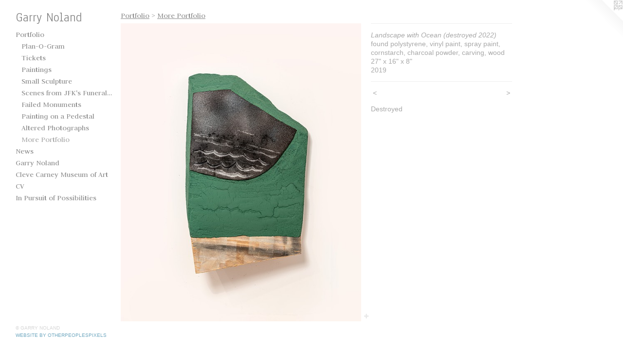

--- FILE ---
content_type: text/html;charset=utf-8
request_url: https://garrynolandart.com/artwork/4579530-Landscape%20with%20Ocean%20%28destroyed%202022%29.html
body_size: 3666
content:
<!doctype html><html class="no-js a-image mobile-title-align--center has-mobile-menu-icon--left has-text-next-to-media p-artwork has-page-nav l-bricks mobile-menu-align--center has-wall-text "><head><meta charset="utf-8" /><meta content="IE=edge" http-equiv="X-UA-Compatible" /><meta http-equiv="X-OPP-Site-Id" content="5253" /><meta http-equiv="X-OPP-Revision" content="1500" /><meta http-equiv="X-OPP-Locke-Environment" content="production" /><meta http-equiv="X-OPP-Locke-Release" content="v0.0.141" /><title>Garry Noland</title><link rel="canonical" href="https://garrynolandart.com/artwork/4579530-Landscape%20with%20Ocean%20%28destroyed%202022%29.html" /><meta content="website" property="og:type" /><meta property="og:url" content="https://garrynolandart.com/artwork/4579530-Landscape%20with%20Ocean%20%28destroyed%202022%29.html" /><meta property="og:title" content="Landscape with Ocean (destroyed 2022)" /><meta content="width=device-width, initial-scale=1" name="viewport" /><link type="text/css" rel="stylesheet" href="//cdnjs.cloudflare.com/ajax/libs/normalize/3.0.2/normalize.min.css" /><link type="text/css" rel="stylesheet" media="only all" href="//maxcdn.bootstrapcdn.com/font-awesome/4.3.0/css/font-awesome.min.css" /><link type="text/css" rel="stylesheet" media="not all and (min-device-width: 600px) and (min-device-height: 600px)" href="/release/locke/production/v0.0.141/css/small.css" /><link type="text/css" rel="stylesheet" media="only all and (min-device-width: 600px) and (min-device-height: 600px)" href="/release/locke/production/v0.0.141/css/large-bricks.css" /><link type="text/css" rel="stylesheet" media="not all and (min-device-width: 600px) and (min-device-height: 600px)" href="/r17640931080000001500/css/small-site.css" /><link type="text/css" rel="stylesheet" media="only all and (min-device-width: 600px) and (min-device-height: 600px)" href="/r17640931080000001500/css/large-site.css" /><link type="text/css" rel="stylesheet" media="only all and (min-device-width: 600px) and (min-device-height: 600px)" href="//fonts.googleapis.com/css?family=Judson:400" /><link type="text/css" rel="stylesheet" media="only all and (min-device-width: 600px) and (min-device-height: 600px)" href="//fonts.googleapis.com/css?family=Anaheim" /><link type="text/css" rel="stylesheet" media="not all and (min-device-width: 600px) and (min-device-height: 600px)" href="//fonts.googleapis.com/css?family=Judson:400&amp;text=MENUHomePrtfliwsGay%20ndCvuAVIb" /><link type="text/css" rel="stylesheet" media="not all and (min-device-width: 600px) and (min-device-height: 600px)" href="//fonts.googleapis.com/css?family=Anaheim&amp;text=Gary%20Nolnd" /><script>window.OPP = window.OPP || {};
OPP.modernMQ = 'only all';
OPP.smallMQ = 'not all and (min-device-width: 600px) and (min-device-height: 600px)';
OPP.largeMQ = 'only all and (min-device-width: 600px) and (min-device-height: 600px)';
OPP.downURI = '/x/2/5/3/5253/.down';
OPP.gracePeriodURI = '/x/2/5/3/5253/.grace_period';
OPP.imgL = function (img) {
  !window.lazySizes && img.onerror();
};
OPP.imgE = function (img) {
  img.onerror = img.onload = null;
  img.src = img.getAttribute('data-src');
  //img.srcset = img.getAttribute('data-srcset');
};</script><script src="/release/locke/production/v0.0.141/js/modernizr.js"></script><script src="/release/locke/production/v0.0.141/js/masonry.js"></script><script src="/release/locke/production/v0.0.141/js/respimage.js"></script><script src="/release/locke/production/v0.0.141/js/ls.aspectratio.js"></script><script src="/release/locke/production/v0.0.141/js/lazysizes.js"></script><script src="/release/locke/production/v0.0.141/js/large.js"></script><script src="/release/locke/production/v0.0.141/js/hammer.js"></script><script>if (!Modernizr.mq('only all')) { document.write('<link type="text/css" rel="stylesheet" href="/release/locke/production/v0.0.141/css/minimal.css">') }</script><style>.media-max-width {
  display: block;
}

@media (min-height: 2258px) {

  .media-max-width {
    max-width: 1551.0px;
  }

}

@media (max-height: 2258px) {

  .media-max-width {
    max-width: 68.6640625vh;
  }

}</style></head><body><header id="header"><a class=" site-title" href="/home.html"><span class=" site-title-text u-break-word">Garry Noland</span><div class=" site-title-media"></div></a><a id="mobile-menu-icon" class="mobile-menu-icon hidden--no-js hidden--large"><svg viewBox="0 0 21 17" width="21" height="17" fill="currentColor"><rect x="0" y="0" width="21" height="3" rx="0"></rect><rect x="0" y="7" width="21" height="3" rx="0"></rect><rect x="0" y="14" width="21" height="3" rx="0"></rect></svg></a></header><nav class=" hidden--large"><ul class=" site-nav"><li class="nav-item nav-home "><a class="nav-link " href="/home.html">Home</a></li><li class="nav-item expanded nav-museum "><a class="nav-link " href="/section/35935.html">Portfolio</a><ul><li class="nav-gallery nav-item expanded "><a class="nav-link " href="/section/539037-Plan-O-Gram.html">Plan-O-Gram</a></li><li class="nav-gallery nav-item expanded "><a class="nav-link " href="/section/528961-Tickets.html">Tickets</a></li><li class="nav-gallery nav-item expanded "><a class="nav-link " href="/section/517664-Paintings.html">Paintings</a></li><li class="nav-gallery nav-item expanded "><a class="nav-link " href="/section/520676-Small%20Sculpture.html">Small Sculpture</a></li><li class="nav-gallery nav-item expanded "><a class="nav-link " href="/section/517874-Scenes%20from%20JFK%27s%20Funeral2017-Present.html">Scenes from JFK's Funeral
2017-Present</a></li><li class="nav-gallery nav-item expanded "><a class="nav-link " href="/section/517873-Failed%20Monuments.html">Failed Monuments</a></li><li class="nav-gallery nav-item expanded "><a class="nav-link " href="/section/522392-Painting%20on%20a%20Pedestal.html">Painting on a Pedestal</a></li><li class="nav-gallery nav-item expanded "><a class="nav-link " href="/section/517883-Altered%20Photographs.html">Altered Photographs</a></li><li class="nav-gallery nav-item expanded "><a class="selected nav-link " href="/section/359350000000.html">More Portfolio</a></li></ul></li><li class="nav-news nav-item "><a class="nav-link " href="/news.html">News</a></li><li class="nav-item nav-contact "><a class="nav-link " href="/contact.html">Garry Noland</a></li><li class="nav-links nav-item "><a class="nav-link " href="/links.html">Cleve Carney Museum of Art</a></li><li class="nav-item nav-pdf1 "><a target="_blank" class="nav-link " href="//img-cache.oppcdn.com/fixed/5253/assets/9R6QirrmsTOAJ5ec.pdf">CV</a></li><li class="nav-item nav-pdf2 "><a target="_blank" class="nav-link " href="//img-cache.oppcdn.com/fixed/5253/assets/eR3mcnGorHfjlxLX.pdf">In Pursuit of Possibilities</a></li></ul></nav><div class=" content"><nav class=" hidden--small" id="nav"><header><a class=" site-title" href="/home.html"><span class=" site-title-text u-break-word">Garry Noland</span><div class=" site-title-media"></div></a></header><ul class=" site-nav"><li class="nav-item nav-home "><a class="nav-link " href="/home.html">Home</a></li><li class="nav-item expanded nav-museum "><a class="nav-link " href="/section/35935.html">Portfolio</a><ul><li class="nav-gallery nav-item expanded "><a class="nav-link " href="/section/539037-Plan-O-Gram.html">Plan-O-Gram</a></li><li class="nav-gallery nav-item expanded "><a class="nav-link " href="/section/528961-Tickets.html">Tickets</a></li><li class="nav-gallery nav-item expanded "><a class="nav-link " href="/section/517664-Paintings.html">Paintings</a></li><li class="nav-gallery nav-item expanded "><a class="nav-link " href="/section/520676-Small%20Sculpture.html">Small Sculpture</a></li><li class="nav-gallery nav-item expanded "><a class="nav-link " href="/section/517874-Scenes%20from%20JFK%27s%20Funeral2017-Present.html">Scenes from JFK's Funeral
2017-Present</a></li><li class="nav-gallery nav-item expanded "><a class="nav-link " href="/section/517873-Failed%20Monuments.html">Failed Monuments</a></li><li class="nav-gallery nav-item expanded "><a class="nav-link " href="/section/522392-Painting%20on%20a%20Pedestal.html">Painting on a Pedestal</a></li><li class="nav-gallery nav-item expanded "><a class="nav-link " href="/section/517883-Altered%20Photographs.html">Altered Photographs</a></li><li class="nav-gallery nav-item expanded "><a class="selected nav-link " href="/section/359350000000.html">More Portfolio</a></li></ul></li><li class="nav-news nav-item "><a class="nav-link " href="/news.html">News</a></li><li class="nav-item nav-contact "><a class="nav-link " href="/contact.html">Garry Noland</a></li><li class="nav-links nav-item "><a class="nav-link " href="/links.html">Cleve Carney Museum of Art</a></li><li class="nav-item nav-pdf1 "><a target="_blank" class="nav-link " href="//img-cache.oppcdn.com/fixed/5253/assets/9R6QirrmsTOAJ5ec.pdf">CV</a></li><li class="nav-item nav-pdf2 "><a target="_blank" class="nav-link " href="//img-cache.oppcdn.com/fixed/5253/assets/eR3mcnGorHfjlxLX.pdf">In Pursuit of Possibilities</a></li></ul><footer><div class=" copyright">© GARRY NOLAND</div><div class=" credit"><a href="http://otherpeoplespixels.com/ref/garrynolandart.com" target="_blank">Website by OtherPeoplesPixels</a></div></footer></nav><main id="main"><a class=" logo hidden--small" href="http://otherpeoplespixels.com/ref/garrynolandart.com" title="Website by OtherPeoplesPixels" target="_blank"></a><div class=" page clearfix media-max-width"><h1 class="parent-title title"><a href="/section/35935.html" class="root title-segment hidden--small">Portfolio</a><span class=" title-sep hidden--small"> &gt; </span><a class=" title-segment" href="/section/359350000000.html">More Portfolio</a></h1><div class=" media-and-info"><div class=" page-media-wrapper media"><a class=" page-media" title="Landscape with Ocean (destroyed 2022)" href="/artwork/4521557-Landscape%20with%20Comb.html" id="media"><img data-aspectratio="1551/1920" class="u-img " alt="Landscape with Ocean (destroyed 2022)" src="//img-cache.oppcdn.com/fixed/5253/assets/UF30K6j9YgddFVnZ.jpg" srcset="//img-cache.oppcdn.com/img/v1.0/s:5253/t:QkxBTksrVEVYVCtIRVJF/p:12/g:tl/o:2.5/a:50/q:90/1551x1920-UF30K6j9YgddFVnZ.jpg/1551x1920/a2eafc0f6f06e6647aa8510d20db3c4f.jpg 1551w,
//img-cache.oppcdn.com/img/v1.0/s:5253/t:QkxBTksrVEVYVCtIRVJF/p:12/g:tl/o:2.5/a:50/q:90/2520x1220-UF30K6j9YgddFVnZ.jpg/985x1220/235e895cac9be02f154a2a0f291583b9.jpg 985w,
//img-cache.oppcdn.com/img/v1.0/s:5253/t:QkxBTksrVEVYVCtIRVJF/p:12/g:tl/o:2.5/a:50/q:90/984x4096-UF30K6j9YgddFVnZ.jpg/984x1218/b58f14cf9b6f0b6c39be7d5e9c32db06.jpg 984w,
//img-cache.oppcdn.com/img/v1.0/s:5253/t:QkxBTksrVEVYVCtIRVJF/p:12/g:tl/o:2.5/a:50/q:90/1640x830-UF30K6j9YgddFVnZ.jpg/670x830/17110b0572b6b47141ed5aefd29b15ee.jpg 670w,
//img-cache.oppcdn.com/img/v1.0/s:5253/t:QkxBTksrVEVYVCtIRVJF/p:12/g:tl/o:2.5/a:50/q:90/640x4096-UF30K6j9YgddFVnZ.jpg/640x792/784cb15ecb45467b371d5ff3124daa8e.jpg 640w,
//img-cache.oppcdn.com/img/v1.0/s:5253/t:QkxBTksrVEVYVCtIRVJF/p:12/g:tl/o:2.5/a:50/q:90/1400x720-UF30K6j9YgddFVnZ.jpg/581x720/3b4f616afde4c6e0197dcfba02d901e2.jpg 581w,
//img-cache.oppcdn.com/img/v1.0/s:5253/t:QkxBTksrVEVYVCtIRVJF/p:12/g:tl/o:2.5/a:50/q:90/984x588-UF30K6j9YgddFVnZ.jpg/474x588/05c8e2ef04c6966ac03ba80eac8aa8e6.jpg 474w,
//img-cache.oppcdn.com/fixed/5253/assets/UF30K6j9YgddFVnZ.jpg 387w" sizes="(max-device-width: 599px) 100vw,
(max-device-height: 599px) 100vw,
(max-width: 387px) 387px,
(max-height: 480px) 387px,
(max-width: 474px) 474px,
(max-height: 588px) 474px,
(max-width: 581px) 581px,
(max-height: 720px) 581px,
(max-width: 640px) 640px,
(max-height: 792px) 640px,
(max-width: 670px) 670px,
(max-height: 830px) 670px,
(max-width: 984px) 984px,
(max-height: 1218px) 984px,
(max-width: 985px) 985px,
(max-height: 1220px) 985px,
1551px" /></a><a class=" zoom-corner" style="display: none" id="zoom-corner"><span class=" zoom-icon fa fa-search-plus"></span></a><div class="share-buttons a2a_kit social-icons hidden--small" data-a2a-title="Landscape with Ocean (destroyed 2022)" data-a2a-url="https://garrynolandart.com/artwork/4579530-Landscape%20with%20Ocean%20%28destroyed%202022%29.html"><a target="_blank" class="u-img-link share-button a2a_dd " href="https://www.addtoany.com/share_save"><span class="social-icon share fa-plus fa "></span></a></div></div><div class=" info border-color"><div class=" wall-text border-color"><div class=" wt-item wt-title">Landscape with Ocean (destroyed 2022)</div><div class=" wt-item wt-media">found polystyrene, vinyl paint, spray paint, cornstarch, charcoal powder, carving, wood</div><div class=" wt-item wt-dimensions">27" x 16" x 8"</div><div class=" wt-item wt-date">2019</div></div><div class=" page-nav hidden--small border-color clearfix"><a class=" prev" id="artwork-prev" href="/artwork/4579528-Tubular%20%20%20not%20avail.html">&lt; <span class=" m-hover-show">previous</span></a> <a class=" next" id="artwork-next" href="/artwork/4521557-Landscape%20with%20Comb.html"><span class=" m-hover-show">next</span> &gt;</a></div></div></div><div class="description wordy t-multi-column u-columns-1 u-break-word border-color description-1 hr-before--small"><p>Destroyed</p></div><div class="share-buttons a2a_kit social-icons hidden--large" data-a2a-title="Landscape with Ocean (destroyed 2022)" data-a2a-url="https://garrynolandart.com/artwork/4579530-Landscape%20with%20Ocean%20%28destroyed%202022%29.html"><a target="_blank" class="u-img-link share-button a2a_dd " href="https://www.addtoany.com/share_save"><span class="social-icon share fa-plus fa "></span></a></div></div></main></div><footer><div class=" copyright">© GARRY NOLAND</div><div class=" credit"><a href="http://otherpeoplespixels.com/ref/garrynolandart.com" target="_blank">Website by OtherPeoplesPixels</a></div></footer><div class=" modal zoom-modal" style="display: none" id="zoom-modal"><style>@media (min-aspect-ratio: 517/640) {

  .zoom-media {
    width: auto;
    max-height: 1920px;
    height: 100%;
  }

}

@media (max-aspect-ratio: 517/640) {

  .zoom-media {
    height: auto;
    max-width: 1551px;
    width: 100%;
  }

}
@supports (object-fit: contain) {
  img.zoom-media {
    object-fit: contain;
    width: 100%;
    height: 100%;
    max-width: 1551px;
    max-height: 1920px;
  }
}</style><div class=" zoom-media-wrapper"><img onerror="OPP.imgE(this);" onload="OPP.imgL(this);" data-src="//img-cache.oppcdn.com/fixed/5253/assets/UF30K6j9YgddFVnZ.jpg" data-srcset="//img-cache.oppcdn.com/img/v1.0/s:5253/t:QkxBTksrVEVYVCtIRVJF/p:12/g:tl/o:2.5/a:50/q:90/1551x1920-UF30K6j9YgddFVnZ.jpg/1551x1920/a2eafc0f6f06e6647aa8510d20db3c4f.jpg 1551w,
//img-cache.oppcdn.com/img/v1.0/s:5253/t:QkxBTksrVEVYVCtIRVJF/p:12/g:tl/o:2.5/a:50/q:90/2520x1220-UF30K6j9YgddFVnZ.jpg/985x1220/235e895cac9be02f154a2a0f291583b9.jpg 985w,
//img-cache.oppcdn.com/img/v1.0/s:5253/t:QkxBTksrVEVYVCtIRVJF/p:12/g:tl/o:2.5/a:50/q:90/984x4096-UF30K6j9YgddFVnZ.jpg/984x1218/b58f14cf9b6f0b6c39be7d5e9c32db06.jpg 984w,
//img-cache.oppcdn.com/img/v1.0/s:5253/t:QkxBTksrVEVYVCtIRVJF/p:12/g:tl/o:2.5/a:50/q:90/1640x830-UF30K6j9YgddFVnZ.jpg/670x830/17110b0572b6b47141ed5aefd29b15ee.jpg 670w,
//img-cache.oppcdn.com/img/v1.0/s:5253/t:QkxBTksrVEVYVCtIRVJF/p:12/g:tl/o:2.5/a:50/q:90/640x4096-UF30K6j9YgddFVnZ.jpg/640x792/784cb15ecb45467b371d5ff3124daa8e.jpg 640w,
//img-cache.oppcdn.com/img/v1.0/s:5253/t:QkxBTksrVEVYVCtIRVJF/p:12/g:tl/o:2.5/a:50/q:90/1400x720-UF30K6j9YgddFVnZ.jpg/581x720/3b4f616afde4c6e0197dcfba02d901e2.jpg 581w,
//img-cache.oppcdn.com/img/v1.0/s:5253/t:QkxBTksrVEVYVCtIRVJF/p:12/g:tl/o:2.5/a:50/q:90/984x588-UF30K6j9YgddFVnZ.jpg/474x588/05c8e2ef04c6966ac03ba80eac8aa8e6.jpg 474w,
//img-cache.oppcdn.com/fixed/5253/assets/UF30K6j9YgddFVnZ.jpg 387w" data-sizes="(max-device-width: 599px) 100vw,
(max-device-height: 599px) 100vw,
(max-width: 387px) 387px,
(max-height: 480px) 387px,
(max-width: 474px) 474px,
(max-height: 588px) 474px,
(max-width: 581px) 581px,
(max-height: 720px) 581px,
(max-width: 640px) 640px,
(max-height: 792px) 640px,
(max-width: 670px) 670px,
(max-height: 830px) 670px,
(max-width: 984px) 984px,
(max-height: 1218px) 984px,
(max-width: 985px) 985px,
(max-height: 1220px) 985px,
1551px" class="zoom-media lazyload hidden--no-js " alt="Landscape with Ocean (destroyed 2022)" /><noscript><img class="zoom-media " alt="Landscape with Ocean (destroyed 2022)" src="//img-cache.oppcdn.com/fixed/5253/assets/UF30K6j9YgddFVnZ.jpg" /></noscript></div></div><div class=" offline"></div><script src="/release/locke/production/v0.0.141/js/small.js"></script><script src="/release/locke/production/v0.0.141/js/artwork.js"></script><script>var a2a_config = a2a_config || {};a2a_config.prioritize = ['facebook','twitter','linkedin','googleplus','pinterest','instagram','tumblr','share'];a2a_config.onclick = 1;(function(){  var a = document.createElement('script');  a.type = 'text/javascript'; a.async = true;  a.src = '//static.addtoany.com/menu/page.js';  document.getElementsByTagName('head')[0].appendChild(a);})();</script><script>window.oppa=window.oppa||function(){(oppa.q=oppa.q||[]).push(arguments)};oppa('config','pathname','production/v0.0.141/5253');oppa('set','g','true');oppa('set','l','bricks');oppa('set','p','artwork');oppa('set','a','image');oppa('rect','m','media','main');oppa('send');</script><script async="" src="/release/locke/production/v0.0.141/js/analytics.js"></script><script src="https://otherpeoplespixels.com/static/enable-preview.js"></script></body></html>

--- FILE ---
content_type: text/css; charset=utf-8
request_url: https://fonts.googleapis.com/css?family=Judson:400&text=MENUHomePrtfliwsGay%20ndCvuAVIb
body_size: -400
content:
@font-face {
  font-family: 'Judson';
  font-style: normal;
  font-weight: 400;
  src: url(https://fonts.gstatic.com/l/font?kit=FeVRS0Fbvbc14VxRCrNy1bRRjk4fgYlofBDlJGo8GL5611Hj-se3y5z5iRLX9vPj&skey=5e4bbbcb41f6cd25&v=v20) format('woff2');
}
